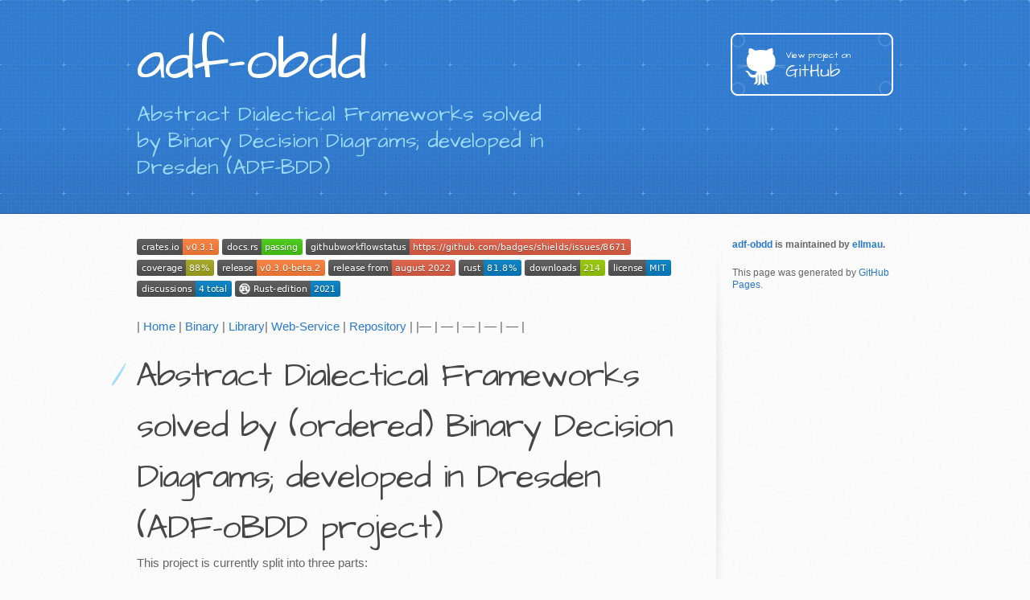

--- FILE ---
content_type: text/html; charset=utf-8
request_url: https://stefan.ellmauthaler.net/adf-obdd/
body_size: 3095
content:
<!DOCTYPE html>
<html lang="en-US">
  <head>
    <meta charset='utf-8'>
    <meta http-equiv="X-UA-Compatible" content="IE=edge">
    <meta name="viewport" content="width=device-width, initial-scale=1, maximum-scale=1">
    <link rel="stylesheet" href="/adf-obdd/assets/css/style.css?v=ff12d4fede6197d3f24dba52650f5492bb7cc04c" media="screen" type="text/css">
    <link rel="stylesheet" href="/adf-obdd/assets/css/print.css" media="print" type="text/css">

    <!--[if lt IE 9]>
    <script src="https://oss.maxcdn.com/html5shiv/3.7.3/html5shiv.min.js"></script>
    <![endif]-->

<!-- Begin Jekyll SEO tag v2.8.0 -->
<title>adf-obdd | Abstract Dialectical Frameworks solved by Binary Decision Diagrams; developed in Dresden (ADF-BDD)</title>
<meta name="generator" content="Jekyll v3.10.0" />
<meta property="og:title" content="adf-obdd" />
<meta property="og:locale" content="en_US" />
<meta name="description" content="Abstract Dialectical Frameworks solved by Binary Decision Diagrams; developed in Dresden (ADF-BDD)" />
<meta property="og:description" content="Abstract Dialectical Frameworks solved by Binary Decision Diagrams; developed in Dresden (ADF-BDD)" />
<link rel="canonical" href="https://stefan.ellmauthaler.net/adf-obdd/" />
<meta property="og:url" content="https://stefan.ellmauthaler.net/adf-obdd/" />
<meta property="og:site_name" content="adf-obdd" />
<meta property="og:type" content="website" />
<meta name="twitter:card" content="summary" />
<meta property="twitter:title" content="adf-obdd" />
<script type="application/ld+json">
{"@context":"https://schema.org","@type":"WebSite","description":"Abstract Dialectical Frameworks solved by Binary Decision Diagrams; developed in Dresden (ADF-BDD)","headline":"adf-obdd","name":"adf-obdd","url":"https://stefan.ellmauthaler.net/adf-obdd/"}</script>
<!-- End Jekyll SEO tag -->


    <!-- start custom head snippets, customize with your own _includes/head-custom.html file -->

<!-- Setup Google Analytics -->



<!-- You can set your favicon here -->
<!-- link rel="shortcut icon" type="image/x-icon" href="/adf-obdd/favicon.ico" -->

<!-- end custom head snippets -->

  </head>

  <body>
    <header>
      <div class="inner">
        <a href="https://stefan.ellmauthaler.net/adf-obdd/">
          <h1>adf-obdd</h1>
        </a>
        <h2>Abstract Dialectical Frameworks solved by Binary Decision Diagrams; developed in Dresden (ADF-BDD)</h2>
        
          <a href="https://github.com/ellmau/adf-obdd" class="button"><small>View project on</small> GitHub</a>
        
        
      </div>
    </header>

    <div id="content-wrapper">
      <div class="inner clearfix">
        <section id="main-content">
          <p><a href="https://crates.io/crates/adf_bdd"><img src="https://img.shields.io/crates/v/adf_bdd" alt="Crates.io" /></a>
<a href="https://docs.rs/adf_bdd/latest/adf_bdd/"><img src="https://img.shields.io/docsrs/adf_bdd?label=docs.rs" alt="docs.rs" /></a>
<img src="https://img.shields.io/github/workflow/status/ellmau/adf-obdd/Code%20coverage%20with%20tarpaulin" alt="GitHub Workflow Status" />
<a href="https://coveralls.io/github/ellmau/adf-obdd"><img src="https://img.shields.io/coveralls/github/ellmau/adf-obdd" alt="Coveralls" /></a>
<img src="https://img.shields.io/github/v/release/ellmau/adf-obdd?include_prereleases" alt="GitHub release (latest by date including pre-releases)" />
<img src="https://img.shields.io/github/release-date-pre/ellmau/adf-obdd?label=release%20from" alt="GitHub (Pre-)Release Date" /> <img src="https://img.shields.io/github/languages/top/ellmau/adf-obdd" alt="GitHub top language" />
<a href="https://github.com/ellmau/adf-obdd/releases"><img src="https://img.shields.io/github/downloads/ellmau/adf-obdd/total" alt="GitHub all releases" /></a>
<img src="https://img.shields.io/crates/l/adf_bdd" alt="Crates.io" />
<a href="https://github.com/ellmau/adf-obdd/discussions"><img src="https://img.shields.io/github/discussions/ellmau/adf-obdd" alt="GitHub Discussions" /></a> <img src="https://img.shields.io/badge/Rust--edition-2021-blue?logo=rust" alt="rust-edition" /></p>

<p>| <a href="/adf-obdd/">Home</a> | <a href="/adf-obdd/adf-bdd.html">Binary</a> | <a href="/adf-obdd/adf_bdd.html">Library</a>| <a href="https://adf-bdd.dev">Web-Service</a> | <a href="https://github.com/ellmau/adf-obdd">Repository</a> |
|— | — | — | — | — |</p>

<h1 id="abstract-dialectical-frameworks-solved-by-ordered-binary-decision-diagrams-developed-in-dresden-adf-obdd-project">Abstract Dialectical Frameworks solved by (ordered) Binary Decision Diagrams; developed in Dresden (ADF-oBDD project)</h1>

<p>This project is currently split into three parts:</p>
<ul>
  <li>a <a href="/adf-obdd/adf-bdd.html">binary (adf-bdd)</a>, which allows one to easily answer semantics questions on abstract dialectical frameworks</li>
  <li>a <a href="/adf-obdd/adf_bdd.html">library (adf_bdd)</a>, which contains all the necessary algorithms and an open API which compute the answers to the semantics questions</li>
  <li>a server and a frontend, available at https://adf-bdd.dev</li>
</ul>

<p>Latest documentation of the API can be found <a href="https://docs.rs/adf_bdd/latest/adf_bdd/">here</a>.
The current version of the binary can be downloaded <a href="https://github.com/ellmau/adf-obdd/releases">here</a>.</p>

<p>Do not hesitate to report bugs or ask about features in the <a href="https://github.com/ellmau/adf-obdd/issues">issues-section</a> or have a conversation about anything of the project in the <a href="https://github.com/ellmau/adf-obdd/discussions">discussion space</a></p>

<h2 id="abstract-dialectical-frameworks">Abstract Dialectical Frameworks</h2>
<p>An abstract dialectical framework (ADF) consists of abstract statements. Each statement has an unique label and might be related to other statements (s) in the ADF. This relation is defined by a so-called acceptance condition (ac), which intuitively is a propositional formula, where the variable symbols are the labels of the statements. An interpretation is a three valued function which maps to each statement a truth value (true, false, undecided). We call such an interpretation a model, if each acceptance condition agrees to the interpration.</p>
<h2 id="ordered-binary-decision-diagram">Ordered Binary Decision Diagram</h2>
<p>An ordered binary decision diagram is a normalised representation of binary functions, where satisfiability- and validity checks can be done relatively cheap.</p>

<h2 id="input-file-format">Input-file format:</h2>
<p>Each statement is defined by an ASP-style unary predicate s, where the enclosed term represents the label of the statement.
The binary predicate ac relates each statement to one propositional formula in prefix notation, with the logical operations and constants as follows:</p>
<ul>
  <li>and(x,y): conjunction</li>
  <li>or(x,y): disjunctin</li>
  <li>iff(x,Y): if and only if</li>
  <li>xor(x,y): exclusive or</li>
  <li>neg(x): classical negation</li>
  <li>c(v): constant symbol “verum” - tautology/top</li>
  <li>c(f): constant symbol “falsum” - inconsistency/bot</li>
</ul>

<h1 id="features">Features</h1>

<ul>
  <li><code class="language-plaintext highlighter-rouge">adhoccounting</code> will cache the modelcount on-the-fly during the construction of the BDD</li>
  <li><code class="language-plaintext highlighter-rouge">adhoccountmodels</code> allows in addition to compute the models ad-hoc too. Note that the memoization approach for modelcounting does not work correctly if <code class="language-plaintext highlighter-rouge">adhoccounting</code> is set and <code class="language-plaintext highlighter-rouge">adhoccountmodels</code> is not.</li>
</ul>

<h1 id="development-notes">Development notes</h1>
<p>Additional information for contribution, testing, and development in general can be found here.</p>
<h2 id="contributing-to-the-project">Contributing to the project</h2>
<p>You want to help and contribute to the project? That is great. Please see the <a href="https://github.com/ellmau/adf-obdd/blob/main/.github/CONTRIBUTING.md">contributing guidelines</a> first.</p>

<h1 id="acknowledgements">Acknowledgements</h1>
<p>This work is partly supported by Deutsche Forschungsgemeinschaft (DFG, German Research Foundation) in projects number 389792660 (TRR 248, <a href="https://www.perspicuous-computing.science/">Center for Perspicuous Systems</a>), 
the Bundesministerium für Bildung und Forschung (BMBF, Federal Ministry of Education and Research) in the
<a href="https://www.scads.de">Center for Scalable Data Analytics and Artificial Intelligence</a> (ScaDS.AI),
and by the <a href="https://cfaed.tu-dresden.de">Center for Advancing Electronics Dresden</a> (cfaed).</p>

<h1 id="affiliation">Affiliation</h1>
<p>This work has been partly developed by the <a href="http://kbs.inf.tu-dresden.de/">Knowledge-Based Systems Group</a>, <a href="https://tu-dresden.de/ing/informatik">Faculty of Computer Science</a>  of <a href="https://tu-dresden.de">TU Dresden</a>.</p>

<h1 id="disclaimer">Disclaimer</h1>
<p>Hosting content here does not establish any formal or legal relation to TU Dresden.</p>

        </section>

        <aside id="sidebar">
          

          
            <p class="repo-owner"><a href="https://github.com/ellmau/adf-obdd">adf-obdd</a> is maintained by <a href="https://github.com/ellmau">ellmau</a>.</p>
          

          <p>This page was generated by <a href="https://pages.github.com">GitHub Pages</a>.</p>
        </aside>
      </div>
    </div>

  </body>
</html>


--- FILE ---
content_type: text/css; charset=utf-8
request_url: https://stefan.ellmauthaler.net/adf-obdd/assets/css/style.css?v=ff12d4fede6197d3f24dba52650f5492bb7cc04c
body_size: 2180
content:
/*! normalize.css v3.0.2 | MIT License | git.io/normalize */@import url("https://fonts.googleapis.com/css?family=Architects+Daughter");html{font-family:sans-serif;-ms-text-size-adjust:100%;-webkit-text-size-adjust:100%}body{margin:0}article,aside,details,figcaption,figure,footer,header,hgroup,main,menu,nav,section,summary{display:block}audio,canvas,progress,video{display:inline-block;vertical-align:baseline}audio:not([controls]){display:none;height:0}[hidden],template{display:none}a{background-color:transparent}a:active,a:hover{outline:0}abbr[title]{border-bottom:1px dotted}b,strong{font-weight:bold}dfn{font-style:italic}h1{font-size:2em;margin:0.67em 0}mark{background:#ff0;color:#000}small{font-size:80%}sub,sup{font-size:75%;line-height:0;position:relative;vertical-align:baseline}sup{top:-0.5em}sub{bottom:-0.25em}img{border:0}svg:not(:root){overflow:hidden}figure{margin:1em 40px}hr{box-sizing:content-box;height:0}pre{overflow:auto}code,kbd,pre,samp{font-family:monospace, monospace;font-size:1em}button,input,optgroup,select,textarea{color:inherit;font:inherit;margin:0}button{overflow:visible}button,select{text-transform:none}button,html input[type="button"],input[type="reset"],input[type="submit"]{-webkit-appearance:button;cursor:pointer}button[disabled],html input[disabled]{cursor:default}button::-moz-focus-inner,input::-moz-focus-inner{border:0;padding:0}input{line-height:normal}input[type="checkbox"],input[type="radio"]{box-sizing:border-box;padding:0}input[type="number"]::-webkit-inner-spin-button,input[type="number"]::-webkit-outer-spin-button{height:auto}input[type="search"]{-webkit-appearance:textfield;box-sizing:content-box}input[type="search"]::-webkit-search-cancel-button,input[type="search"]::-webkit-search-decoration{-webkit-appearance:none}fieldset{border:1px solid #c0c0c0;margin:0 2px;padding:0.35em 0.625em 0.75em}legend{border:0;padding:0}textarea{overflow:auto}optgroup{font-weight:bold}table{border-collapse:collapse;border-spacing:0}td,th{padding:0}.highlight table td{padding:5px}.highlight table pre{margin:0}.highlight .cm{color:#999988;font-style:italic}.highlight .cp{color:#999999;font-weight:bold}.highlight .c1{color:#999988;font-style:italic}.highlight .cs{color:#999999;font-weight:bold;font-style:italic}.highlight .c,.highlight .cd{color:#999988;font-style:italic}.highlight .err{color:#a61717;background-color:#e3d2d2}.highlight .gd{color:#000000;background-color:#ffdddd}.highlight .ge{color:#000000;font-style:italic}.highlight .gr{color:#aa0000}.highlight .gh{color:#999999}.highlight .gi{color:#000000;background-color:#ddffdd}.highlight .go{color:#888888}.highlight .gp{color:#555555}.highlight .gs{font-weight:bold}.highlight .gu{color:#aaaaaa}.highlight .gt{color:#aa0000}.highlight .kc{color:#000000;font-weight:bold}.highlight .kd{color:#000000;font-weight:bold}.highlight .kn{color:#000000;font-weight:bold}.highlight .kp{color:#000000;font-weight:bold}.highlight .kr{color:#000000;font-weight:bold}.highlight .kt{color:#445588;font-weight:bold}.highlight .k,.highlight .kv{color:#000000;font-weight:bold}.highlight .mf{color:#009999}.highlight .mh{color:#009999}.highlight .il{color:#009999}.highlight .mi{color:#009999}.highlight .mo{color:#009999}.highlight .m,.highlight .mb,.highlight .mx{color:#009999}.highlight .sb{color:#d14}.highlight .sc{color:#d14}.highlight .sd{color:#d14}.highlight .s2{color:#d14}.highlight .se{color:#d14}.highlight .sh{color:#d14}.highlight .si{color:#d14}.highlight .sx{color:#d14}.highlight .sr{color:#009926}.highlight .s1{color:#d14}.highlight .ss{color:#990073}.highlight .s{color:#d14}.highlight .na{color:#008080}.highlight .bp{color:#999999}.highlight .nb{color:#0086B3}.highlight .nc{color:#445588;font-weight:bold}.highlight .no{color:#008080}.highlight .nd{color:#3c5d5d;font-weight:bold}.highlight .ni{color:#800080}.highlight .ne{color:#990000;font-weight:bold}.highlight .nf{color:#990000;font-weight:bold}.highlight .nl{color:#990000;font-weight:bold}.highlight .nn{color:#555555}.highlight .nt{color:#000080}.highlight .vc{color:#008080}.highlight .vg{color:#008080}.highlight .vi{color:#008080}.highlight .nv{color:#008080}.highlight .ow{color:#000000;font-weight:bold}.highlight .o{color:#000000;font-weight:bold}.highlight .w{color:#bbbbbb}.highlight{background-color:#f8f8f8}body{font-family:'Helvetica Neue', Helvetica, Arial, serif;font-size:15px;font-weight:400;line-height:1.5;color:#666;background:#fafafa url(../images/body-bg.jpg) 0 0 repeat}p{margin-top:0}a{color:#2879d0}a:hover{color:#2268b2}header{padding-top:40px;padding-bottom:40px;font-family:'Architects Daughter', 'Helvetica Neue', Helvetica, Arial, serif;background:#2e7bcf url(../images/header-bg.jpg) 0 0 repeat-x;border-bottom:solid 1px #275da1}header h1{width:540px;margin-top:0;margin-bottom:0.2em;font-size:72px;font-weight:normal;line-height:1;color:#fff;letter-spacing:-1px}header h2{width:540px;margin-top:0;margin-bottom:0;font-size:26px;font-weight:normal;line-height:1.3;color:#9ddcff;letter-spacing:0}.inner{position:relative;width:940px;margin:0 auto}#content-wrapper{padding-top:30px;border-top:solid 1px #fff}#main-content{float:left;width:690px}#main-content img{max-width:100%}aside#sidebar{float:right;width:200px;min-height:504px;padding-left:20px;font-size:12px;line-height:1.3;background:transparent url(../images/sidebar-bg.jpg) 0 0 no-repeat}aside#sidebar p.repo-owner,aside#sidebar p.repo-owner a{font-weight:bold}#downloads{margin-bottom:40px}a.button{width:134px;height:58px;padding-top:22px;padding-left:68px;font-family:'Architects Daughter', 'Helvetica Neue', Helvetica, Arial, serif;font-size:23px;line-height:1.2;color:#fff}a.button small{display:block;font-size:11px}header a.button{position:absolute;top:0;right:0;background:transparent url(../images/github-button.png) 0 0 no-repeat}aside a.button{display:block;width:138px;padding-left:64px;margin-bottom:20px;font-size:21px;background:transparent url(../images/download-button.png) 0 0 no-repeat}code,pre{margin-bottom:30px;font-family:Monaco, "Bitstream Vera Sans Mono", "Lucida Console", Terminal, monospace;font-size:13px;color:#222}code{padding:0 3px;background-color:#f2f8fc;border:solid 1px #dbe7f3}pre{padding:20px;overflow:auto;text-shadow:none;background:#fff;border:solid 1px #f2f2f2}pre code{padding:0;color:#2879d0;background-color:#fff;border:none}ul,ol,dl{margin-bottom:20px}hr{height:0;margin-top:1em;margin-bottom:1em;border:0;border-top:solid 1px #ddd}table{width:100%;border:1px solid #ebebeb}th{font-weight:500}td{font-weight:300;text-align:center;border:1px solid #ebebeb}form{padding:20px;background:#f2f2f2}#main-content h1{margin-top:0;margin-bottom:0;font-family:'Architects Daughter', 'Helvetica Neue', Helvetica, Arial, serif;font-size:2.8em;font-weight:normal;color:#474747;text-indent:6px;letter-spacing:-1px}#main-content h1:before{padding-right:0.3em;margin-left:-0.9em;color:#9ddcff;content:"/"}#main-content h2{margin-bottom:8px;font-family:'Architects Daughter', 'Helvetica Neue', Helvetica, Arial, serif;font-size:22px;font-weight:bold;color:#474747;text-indent:4px}#main-content h2:before{padding-right:0.3em;margin-left:-1.5em;content:"//";color:#9ddcff}#main-content h3{margin-top:24px;margin-bottom:8px;font-family:'Architects Daughter', 'Helvetica Neue', Helvetica, Arial, serif;font-size:18px;font-weight:bold;color:#474747;text-indent:3px}#main-content h3:before{padding-right:0.3em;margin-left:-2em;content:"///";color:#9ddcff}#main-content h4{margin-bottom:8px;font-family:'Architects Daughter', 'Helvetica Neue', Helvetica, Arial, serif;font-size:15px;font-weight:bold;color:#474747;text-indent:3px}h4:before{padding-right:0.3em;margin-left:-2.8em;content:"////";color:#9ddcff}#main-content h5{margin-bottom:8px;font-family:'Architects Daughter', 'Helvetica Neue', Helvetica, Arial, serif;font-size:14px;color:#474747;text-indent:3px}h5:before{padding-right:0.3em;margin-left:-3.2em;content:"/////";color:#9ddcff}#main-content h6{margin-bottom:8px;font-family:'Architects Daughter', 'Helvetica Neue', Helvetica, Arial, serif;font-size:.8em;color:#474747;text-indent:3px}h6:before{padding-right:0.3em;margin-left:-3.7em;content:"//////";color:#9ddcff}p{margin-bottom:20px}a{text-decoration:none}p a{font-weight:400}blockquote{padding:0 0 0 30px;margin-bottom:20px;font-size:15px;border-left:10px solid #e9e9e9}ul{list-style-position:inside;list-style:disc;padding-left:20px}ol{list-style-position:inside;list-style:decimal;padding-left:20px}dl dd{font-style:italic;font-weight:100}footer{padding-top:20px;padding-bottom:30px;margin-top:40px;font-size:13px;color:#aaa}footer a{color:#666}footer a:hover{color:#444}.clearfix:after{display:block;height:0;clear:both;visibility:hidden;content:'.'}.clearfix{display:inline-block}* html .clearfix{height:1%}.clearfix{display:block}@media only screen and (min-width: 768px) and (max-width: 959px){.inner{width:740px}header h1,header h2{width:340px}header h1{font-size:60px}header h2{font-size:30px}#main-content{width:490px}#main-content h1:before,#main-content h2:before,#main-content h3:before,#main-content h4:before,#main-content h5:before,#main-content h6:before{padding-right:0;margin-left:0;content:none}}@media only screen and (max-width: 767px){.inner{width:93%}header{padding:20px 0}header .inner{position:relative}header h1,header h2{width:100%}header h1{font-size:48px}header h2{font-size:24px}header a.button{position:relative;display:inline-block;width:auto;height:auto;padding:5px 10px;margin-top:15px;font-size:13px;line-height:1;color:#2879d0;text-align:center;background-color:#9ddcff;background-image:none;border-radius:5px;-moz-border-radius:5px;-webkit-border-radius:5px}header a.button small{display:inline;font-size:13px}#main-content,aside#sidebar{float:none;width:100% !important}aside#sidebar{min-height:0;padding:20px 0;margin-top:20px;background-image:none;border-top:solid 1px #ddd}aside#sidebar a.button{display:none}#main-content h1:before,#main-content h2:before,#main-content h3:before,#main-content h4:before,#main-content h5:before,#main-content h6:before{padding-right:0;margin-left:0;content:none}}


--- FILE ---
content_type: image/svg+xml;charset=utf-8
request_url: https://img.shields.io/github/discussions/ellmau/adf-obdd
body_size: 300
content:
<svg xmlns="http://www.w3.org/2000/svg" width="118" height="20" role="img" aria-label="discussions: 4 total"><title>discussions: 4 total</title><linearGradient id="s" x2="0" y2="100%"><stop offset="0" stop-color="#bbb" stop-opacity=".1"/><stop offset="1" stop-opacity=".1"/></linearGradient><clipPath id="r"><rect width="118" height="20" rx="3" fill="#fff"/></clipPath><g clip-path="url(#r)"><rect width="73" height="20" fill="#555"/><rect x="73" width="45" height="20" fill="#007ec6"/><rect width="118" height="20" fill="url(#s)"/></g><g fill="#fff" text-anchor="middle" font-family="Verdana,Geneva,DejaVu Sans,sans-serif" text-rendering="geometricPrecision" font-size="110"><text aria-hidden="true" x="375" y="150" fill="#010101" fill-opacity=".3" transform="scale(.1)" textLength="630">discussions</text><text x="375" y="140" transform="scale(.1)" fill="#fff" textLength="630">discussions</text><text aria-hidden="true" x="945" y="150" fill="#010101" fill-opacity=".3" transform="scale(.1)" textLength="350">4 total</text><text x="945" y="140" transform="scale(.1)" fill="#fff" textLength="350">4 total</text></g></svg>

--- FILE ---
content_type: image/svg+xml;charset=utf-8
request_url: https://img.shields.io/github/release-date-pre/ellmau/adf-obdd?label=release%20from
body_size: -49
content:
<svg xmlns="http://www.w3.org/2000/svg" width="158" height="20" role="img" aria-label="release from: august 2022"><title>release from: august 2022</title><linearGradient id="s" x2="0" y2="100%"><stop offset="0" stop-color="#bbb" stop-opacity=".1"/><stop offset="1" stop-opacity=".1"/></linearGradient><clipPath id="r"><rect width="158" height="20" rx="3" fill="#fff"/></clipPath><g clip-path="url(#r)"><rect width="79" height="20" fill="#555"/><rect x="79" width="79" height="20" fill="#e05d44"/><rect width="158" height="20" fill="url(#s)"/></g><g fill="#fff" text-anchor="middle" font-family="Verdana,Geneva,DejaVu Sans,sans-serif" text-rendering="geometricPrecision" font-size="110"><text aria-hidden="true" x="405" y="150" fill="#010101" fill-opacity=".3" transform="scale(.1)" textLength="690">release from</text><text x="405" y="140" transform="scale(.1)" fill="#fff" textLength="690">release from</text><text aria-hidden="true" x="1175" y="150" fill="#010101" fill-opacity=".3" transform="scale(.1)" textLength="690">august 2022</text><text x="1175" y="140" transform="scale(.1)" fill="#fff" textLength="690">august 2022</text></g></svg>

--- FILE ---
content_type: image/svg+xml;charset=utf-8
request_url: https://img.shields.io/github/languages/top/ellmau/adf-obdd
body_size: -10
content:
<svg xmlns="http://www.w3.org/2000/svg" width="78" height="20" role="img" aria-label="rust: 81.8%"><title>rust: 81.8%</title><linearGradient id="s" x2="0" y2="100%"><stop offset="0" stop-color="#bbb" stop-opacity=".1"/><stop offset="1" stop-opacity=".1"/></linearGradient><clipPath id="r"><rect width="78" height="20" rx="3" fill="#fff"/></clipPath><g clip-path="url(#r)"><rect width="31" height="20" fill="#555"/><rect x="31" width="47" height="20" fill="#007ec6"/><rect width="78" height="20" fill="url(#s)"/></g><g fill="#fff" text-anchor="middle" font-family="Verdana,Geneva,DejaVu Sans,sans-serif" text-rendering="geometricPrecision" font-size="110"><text aria-hidden="true" x="165" y="150" fill="#010101" fill-opacity=".3" transform="scale(.1)" textLength="210">rust</text><text x="165" y="140" transform="scale(.1)" fill="#fff" textLength="210">rust</text><text aria-hidden="true" x="535" y="150" fill="#010101" fill-opacity=".3" transform="scale(.1)" textLength="370">81.8%</text><text x="535" y="140" transform="scale(.1)" fill="#fff" textLength="370">81.8%</text></g></svg>

--- FILE ---
content_type: image/svg+xml;charset=utf-8
request_url: https://img.shields.io/coveralls/github/ellmau/adf-obdd
body_size: -33
content:
<svg xmlns="http://www.w3.org/2000/svg" width="96" height="20" role="img" aria-label="coverage: 88%"><title>coverage: 88%</title><linearGradient id="s" x2="0" y2="100%"><stop offset="0" stop-color="#bbb" stop-opacity=".1"/><stop offset="1" stop-opacity=".1"/></linearGradient><clipPath id="r"><rect width="96" height="20" rx="3" fill="#fff"/></clipPath><g clip-path="url(#r)"><rect width="61" height="20" fill="#555"/><rect x="61" width="35" height="20" fill="#a4a61d"/><rect width="96" height="20" fill="url(#s)"/></g><g fill="#fff" text-anchor="middle" font-family="Verdana,Geneva,DejaVu Sans,sans-serif" text-rendering="geometricPrecision" font-size="110"><text aria-hidden="true" x="315" y="150" fill="#010101" fill-opacity=".3" transform="scale(.1)" textLength="510">coverage</text><text x="315" y="140" transform="scale(.1)" fill="#fff" textLength="510">coverage</text><text aria-hidden="true" x="775" y="150" fill="#010101" fill-opacity=".3" transform="scale(.1)" textLength="250">88%</text><text x="775" y="140" transform="scale(.1)" fill="#fff" textLength="250">88%</text></g></svg>

--- FILE ---
content_type: image/svg+xml;charset=utf-8
request_url: https://img.shields.io/github/v/release/ellmau/adf-obdd?include_prereleases
body_size: -50
content:
<svg xmlns="http://www.w3.org/2000/svg" width="134" height="20" role="img" aria-label="release: v0.3.0-beta.2"><title>release: v0.3.0-beta.2</title><linearGradient id="s" x2="0" y2="100%"><stop offset="0" stop-color="#bbb" stop-opacity=".1"/><stop offset="1" stop-opacity=".1"/></linearGradient><clipPath id="r"><rect width="134" height="20" rx="3" fill="#fff"/></clipPath><g clip-path="url(#r)"><rect width="49" height="20" fill="#555"/><rect x="49" width="85" height="20" fill="#fe7d37"/><rect width="134" height="20" fill="url(#s)"/></g><g fill="#fff" text-anchor="middle" font-family="Verdana,Geneva,DejaVu Sans,sans-serif" text-rendering="geometricPrecision" font-size="110"><text aria-hidden="true" x="255" y="150" fill="#010101" fill-opacity=".3" transform="scale(.1)" textLength="390">release</text><text x="255" y="140" transform="scale(.1)" fill="#fff" textLength="390">release</text><text aria-hidden="true" x="905" y="150" fill="#010101" fill-opacity=".3" transform="scale(.1)" textLength="750">v0.3.0-beta.2</text><text x="905" y="140" transform="scale(.1)" fill="#fff" textLength="750">v0.3.0-beta.2</text></g></svg>

--- FILE ---
content_type: image/svg+xml;charset=utf-8
request_url: https://img.shields.io/crates/v/adf_bdd
body_size: -5
content:
<svg xmlns="http://www.w3.org/2000/svg" width="102" height="20" role="img" aria-label="crates.io: v0.3.1"><title>crates.io: v0.3.1</title><linearGradient id="s" x2="0" y2="100%"><stop offset="0" stop-color="#bbb" stop-opacity=".1"/><stop offset="1" stop-opacity=".1"/></linearGradient><clipPath id="r"><rect width="102" height="20" rx="3" fill="#fff"/></clipPath><g clip-path="url(#r)"><rect width="57" height="20" fill="#555"/><rect x="57" width="45" height="20" fill="#fe7d37"/><rect width="102" height="20" fill="url(#s)"/></g><g fill="#fff" text-anchor="middle" font-family="Verdana,Geneva,DejaVu Sans,sans-serif" text-rendering="geometricPrecision" font-size="110"><text aria-hidden="true" x="295" y="150" fill="#010101" fill-opacity=".3" transform="scale(.1)" textLength="470">crates.io</text><text x="295" y="140" transform="scale(.1)" fill="#fff" textLength="470">crates.io</text><text aria-hidden="true" x="785" y="150" fill="#010101" fill-opacity=".3" transform="scale(.1)" textLength="350">v0.3.1</text><text x="785" y="140" transform="scale(.1)" fill="#fff" textLength="350">v0.3.1</text></g></svg>

--- FILE ---
content_type: image/svg+xml;charset=utf-8
request_url: https://img.shields.io/docsrs/adf_bdd?label=docs.rs
body_size: -20
content:
<svg xmlns="http://www.w3.org/2000/svg" width="100" height="20" role="img" aria-label="docs.rs: passing"><title>docs.rs: passing</title><linearGradient id="s" x2="0" y2="100%"><stop offset="0" stop-color="#bbb" stop-opacity=".1"/><stop offset="1" stop-opacity=".1"/></linearGradient><clipPath id="r"><rect width="100" height="20" rx="3" fill="#fff"/></clipPath><g clip-path="url(#r)"><rect width="49" height="20" fill="#555"/><rect x="49" width="51" height="20" fill="#4c1"/><rect width="100" height="20" fill="url(#s)"/></g><g fill="#fff" text-anchor="middle" font-family="Verdana,Geneva,DejaVu Sans,sans-serif" text-rendering="geometricPrecision" font-size="110"><text aria-hidden="true" x="255" y="150" fill="#010101" fill-opacity=".3" transform="scale(.1)" textLength="390">docs.rs</text><text x="255" y="140" transform="scale(.1)" fill="#fff" textLength="390">docs.rs</text><text aria-hidden="true" x="735" y="150" fill="#010101" fill-opacity=".3" transform="scale(.1)" textLength="410">passing</text><text x="735" y="140" transform="scale(.1)" fill="#fff" textLength="410">passing</text></g></svg>

--- FILE ---
content_type: image/svg+xml;charset=utf-8
request_url: https://img.shields.io/badge/Rust--edition-2021-blue?logo=rust
body_size: 3725
content:
<svg xmlns="http://www.w3.org/2000/svg" width="131" height="20" role="img" aria-label="Rust-edition: 2021"><title>Rust-edition: 2021</title><linearGradient id="s" x2="0" y2="100%"><stop offset="0" stop-color="#bbb" stop-opacity=".1"/><stop offset="1" stop-opacity=".1"/></linearGradient><clipPath id="r"><rect width="131" height="20" rx="3" fill="#fff"/></clipPath><g clip-path="url(#r)"><rect width="94" height="20" fill="#555"/><rect x="94" width="37" height="20" fill="#007ec6"/><rect width="131" height="20" fill="url(#s)"/></g><g fill="#fff" text-anchor="middle" font-family="Verdana,Geneva,DejaVu Sans,sans-serif" text-rendering="geometricPrecision" font-size="110"><image x="5" y="3" width="14" height="14" href="[data-uri]"/><text aria-hidden="true" x="565" y="150" fill="#010101" fill-opacity=".3" transform="scale(.1)" textLength="670">Rust-edition</text><text x="565" y="140" transform="scale(.1)" fill="#fff" textLength="670">Rust-edition</text><text aria-hidden="true" x="1115" y="150" fill="#010101" fill-opacity=".3" transform="scale(.1)" textLength="270">2021</text><text x="1115" y="140" transform="scale(.1)" fill="#fff" textLength="270">2021</text></g></svg>